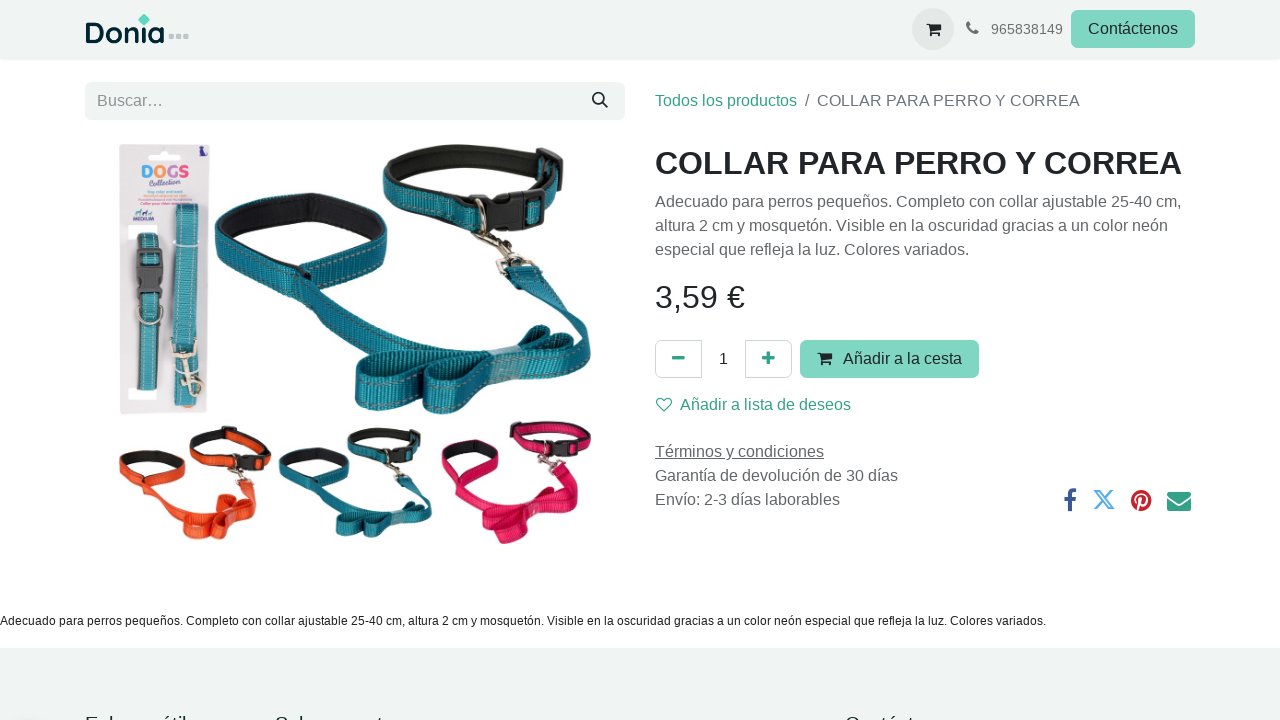

--- FILE ---
content_type: text/html; charset=utf-8
request_url: https://www.donia.es/shop/491003200-collar-para-perro-y-correa-84768
body_size: 10189
content:

        

    
        
<!DOCTYPE html>
        
<html lang="es-ES" data-website-id="3" data-main-object="product.template(84768,)" data-add2cart-redirect="1">
    <head>
        <meta charset="utf-8"/>
        <meta http-equiv="X-UA-Compatible" content="IE=edge"/>
        <meta name="viewport" content="width=device-width, initial-scale=1"/>
          <!-- Facebook Pixel Code -->
          <script id="fb_pixel">
            !function(f,b,e,v,n,t,s)
            {if(f.fbq)return;n=f.fbq=function(){n.callMethod?
            n.callMethod.apply(n,arguments):n.queue.push(arguments)};
            if(!f._fbq)f._fbq=n;n.push=n;n.loaded=!0;n.version='2.0';
            n.queue=[];t=b.createElement(e);t.async=!0;
            t.src=v;s=b.getElementsByTagName(e)[0];
            s.parentNode.insertBefore(t,s)}(window, document,'script',
            'https://connect.facebook.net/en_US/fbevents.js');
            fbq('init', '123456');
            fbq('track', 'PageView');
          </script>
          <noscript><img height="1" width="1" style="display:none" src="https://www.facebook.com/tr?id=123456&amp;ev=PageView&amp;noscript=1" loading="lazy"/></noscript>
          <!-- End Facebook Pixel Code -->
        <meta name="generator" content="Odoo"/>
        <meta name="description" content="Adecuado para perros pequeños. Completo con collar ajustable 25-40 cm, altura 2 cm y mosquetón. Visible en la oscuridad gracias a un color neón especial que refleja la luz. Colores variados."/>
            
        <meta property="og:type" content="website"/>
        <meta property="og:title" content="COLLAR PARA PERRO Y CORREA"/>
        <meta property="og:site_name" content="Donia 2025"/>
        <meta property="og:url" content="https://www.donia.es/shop/491003200-collar-para-perro-y-correa-84768"/>
        <meta property="og:image" content="https://www.donia.es/web/image/product.template/84768/image_1024?unique=22087ce"/>
        <meta property="og:description" content="Adecuado para perros pequeños. Completo con collar ajustable 25-40 cm, altura 2 cm y mosquetón. Visible en la oscuridad gracias a un color neón especial que refleja la luz. Colores variados."/>
            
        <meta name="twitter:card" content="summary_large_image"/>
        <meta name="twitter:title" content="COLLAR PARA PERRO Y CORREA"/>
        <meta name="twitter:image" content="https://www.donia.es/web/image/product.template/84768/image_1024?unique=22087ce"/>
        <meta name="twitter:description" content="Adecuado para perros pequeños. Completo con collar ajustable 25-40 cm, altura 2 cm y mosquetón. Visible en la oscuridad gracias a un color neón especial que refleja la luz. Colores variados."/>
        
        <link rel="canonical" href="https://www.donia.es/shop/491003200-collar-para-perro-y-correa-84768"/>
        
        <link rel="preconnect" href="https://fonts.gstatic.com/" crossorigin=""/>
        <title>COLLAR PARA PERRO Y CORREA | Donia 2025</title>
        <link type="image/x-icon" rel="shortcut icon" href="/web/image/website/3/favicon?unique=b86d1b5"/>
        <link rel="preload" href="/web/static/src/libs/fontawesome/fonts/fontawesome-webfont.woff2?v=4.7.0" as="font" crossorigin=""/>
        <link type="text/css" rel="stylesheet" href="/web/assets/3/82e4d49/web.assets_frontend.min.css"/>
        <script id="web.layout.odooscript" type="text/javascript">
            var odoo = {
                csrf_token: "1f50fc49ce8ca440ad4542c62cf99f8c548294d0o1800987168",
                debug: "",
            };
        </script>
        <script type="text/javascript">
            odoo.__session_info__ = {"is_admin": false, "is_system": false, "is_public": true, "is_website_user": true, "user_id": false, "is_frontend": true, "profile_session": null, "profile_collectors": null, "profile_params": null, "show_effect": true, "currencies": {"1": {"symbol": "\u20ac", "position": "after", "digits": [69, 2]}}, "bundle_params": {"lang": "es_ES", "website_id": 3}, "websocket_worker_version": "17.0-3", "translationURL": "/website/translations", "cache_hashes": {"translations": "8c4ca27873f54f7e757ea8160e33af58770642f6"}, "recaptcha_public_key": "6LcjcrAqAAAAAO9feXl2W0Or_nv1sZRYtUQINWtC", "geoip_country_code": "US", "geoip_phone_code": 1, "lang_url_code": "es"};
            if (!/(^|;\s)tz=/.test(document.cookie)) {
                const userTZ = Intl.DateTimeFormat().resolvedOptions().timeZone;
                document.cookie = `tz=${userTZ}; path=/`;
            }
        </script>
        <script type="text/javascript" defer="defer" src="/web/assets/3/9a6fd42/web.assets_frontend_minimal.min.js" onerror="__odooAssetError=1"></script>
        <script type="text/javascript" defer="defer" data-src="/web/assets/3/c5b6ca5/web.assets_frontend_lazy.min.js" onerror="__odooAssetError=1"></script>
        
        
    </head>
    <body>



        <div id="wrapwrap" class="   ">
                <header id="top" data-anchor="true" data-name="Header" data-extra-items-toggle-aria-label="Botón de elementos adicionales" class="   o_header_standard" style=" ">
                    
    <nav data-name="Navbar" aria-label="Main" class="navbar navbar-expand-lg navbar-light o_colored_level o_cc d-none d-lg-block shadow-sm ">
        

            <div id="o_main_nav" class="o_main_nav container">
                
    <a data-name="Navbar Logo" href="/" class="navbar-brand logo me-4">
            
            <span role="img" aria-label="Logo of Donia 2025" title="Donia 2025"><img src="/web/image/website/3/logo/Donia%202025?unique=b86d1b5" class="img img-fluid" width="95" height="40" alt="Donia 2025" loading="lazy"/></span>
        </a>
    
                
    <ul id="top_menu" role="menu" class="nav navbar-nav top_menu o_menu_loading me-auto">
        

                    
    <li role="presentation" class="nav-item">
        <a role="menuitem" href="/" class="nav-link ">
            <span>Inicio</span>
        </a>
    </li>
    <li role="presentation" class="nav-item dropdown position-static">
        <a data-bs-toggle="dropdown" href="#" role="menuitem" class="nav-link dropdown-toggle o_mega_menu_toggle  " data-bs-display="static">
            <span>Todo para el Hogar</span>
        </a>
        <div data-name="Mega Menu" class="dropdown-menu o_mega_menu o_no_parent_editor">
    








<section class="s_mega_menu_menus_logos overflow-hidden o_colored_level o_cc o_cc1" style="background-image: none;">
        <div class="container">
            <div class="row">
                <div class="col-12 o_colored_level col-lg-12">
                    <div class="row py-3 align-items-center h-100">
                        <div class="col-12 col-sm-6 col-md-4 col-lg py-2 o_colored_level">
                            <h4>Casa | <a href="/shop/category/hogar-240" data-bs-original-title="" title="">ver todo&gt;</a></h4>
                            <nav class="nav flex-column">
                                <a href="/shop/category/hogar-estanterias-y-muebles-auxiliares-262" class="nav-link px-0" data-name="Menu Item" data-bs-original-title="" title="">Estanterías y Muebles auxiliares</a>
                                <a href="/shop/category/hogar-almacenamiento-y-organizacion-266" class="nav-link px-0" data-name="Menu Item" data-bs-original-title="" title="">Almacenamiento y Organización</a>
                                <a href="/shop/category/hogar-fitness-en-casa-299" class="nav-link px-0" data-name="Menu Item" data-bs-original-title="" title="">Fitness en casa</a><a href="/shop/category/hogar-mascotas-294" class="nav-link px-0" data-name="Menu Item" data-bs-original-title="" title="">Mascotas</a>
                            </nav>
                        </div><div class="col-12 col-sm-6 col-md-4 col-lg py-2 o_colored_level pb0">
                            <h4>Decoración | <a href="/shop/category/decoracion-226" data-bs-original-title="" title="">ver todo&gt;</a></h4>
                            <nav class="nav flex-column">
                                <a href="/shop/category/decoracion-textiles-para-el-hogar-221" class="nav-link px-0" data-name="Menu Item" data-bs-original-title="" title="">Textiles para el hogar</a>
                                <a href="/shop/category/decoracion-plantas-y-flores-artificiales-236" class="nav-link px-0" data-name="Menu Item" data-bs-original-title="" title="">Plantas y Flores artificiales</a>
                                <a href="/shop/category/decoracion-jardin-y-terraza-244" class="nav-link px-0" data-name="Menu Item" data-bs-original-title="" title="">Jardín y Terraza</a><a href="/shop/category/decoracion-iluminacion-241" class="nav-link px-0" data-name="Menu Item" data-bs-original-title="" title="">Iluminación</a>
                            </nav>
                        </div>
                        <div class="col-12 col-sm-6 col-md-4 col-lg py-2 o_colored_level">
                            <h4><br></h4>
                            <nav class="nav flex-column">
                                <a href="/shop/category/decoracion-cestos-y-cajas-250" class="nav-link px-0" data-name="Menu Item" data-bs-original-title="" title="">Cestos y Cajas</a>
                                <a href="/shop/category/decoracion-madera-cristal-y-ceramica-292" class="nav-link px-0" data-name="Menu Item" data-bs-original-title="" title="">Madera, Cristal y Cerámica</a>
                                <a href="/shop/category/decoracion-decoracion-de-pared-224" class="nav-link px-0" data-name="Menu Item" data-bs-original-title="" title="">Decoración Pared</a><a href="/shop/category/decoracion-velas-y-esencias-302" class="nav-link px-0" data-name="Menu Item" data-bs-original-title="" title="">Velas y Esencias</a>
                            </nav>
                        </div>
                        
                        <div class="col-12 col-sm-6 col-md-4 col-lg py-2 o_colored_level">
                            <h4>Infantil</h4>
                            <nav class="nav flex-column">
                                <a href="/shop/category/infantil-242" class="nav-link px-0" data-name="Menu Item" data-bs-original-title="" title="">Todos los productos para los peques</a>
                                <a href="/shop/category/infantil-242" data-bs-original-title="" title=""><img src="/web/image/177333-1ef057f0/Donia%20Banners%20web%20%281%29.webp" alt="" class="img img-fluid o_we_custom_image o_we_image_cropped" data-mimetype="image/webp" data-original-id="111518" data-original-src="/web/image/111518-6e1793d2/Donia%20Banners%20web%20%281%29.png" data-mimetype-before-conversion="image/png" data-y="35.0404173162486" data-width="1920" data-height="523.4115247512611" data-scale-x="1" data-scale-y="1" data-aspect-ratio="0/0" loading="lazy"></a>
                                
                            </nav>
                        </div><div class="w-100 d-none d-md-block"></div>
                        <div class="col-12 col-sm-6 col-md-4 col-lg py-2 o_colored_level">
                            <h4>Menaje Cocina | <a href="/shop/category/menaje-y-cocina-254" data-bs-original-title="" title="">ver todo&gt;</a></h4>
                            <nav class="nav flex-column">
                                <a href="/shop/category/menaje-y-cocina-utensilios-de-cocina-287" class="nav-link px-0" data-name="Menu Item" data-bs-original-title="" title="">Utensilios de cocina</a>
                                <a href="/shop/category/menaje-y-cocina-organizacion-de-la-cocina-205" class="nav-link px-0" data-name="Menu Item" data-bs-original-title="" title="">Organización de la cocina</a>
                                <a href="/shop/category/menaje-y-cocina-menaje-de-mesa-277" class="nav-link px-0" data-name="Menu Item" data-bs-original-title="" title="">Menaje de mesa</a>
                            </nav>
                        </div>
                        <div class="col-12 col-sm-6 col-md-4 col-lg py-2 o_colored_level">
                            <h4><br></h4>
                            <nav class="nav flex-column">
                                <a href="/shop/category/menaje-y-cocina-textil-y-accesorios-de-mesa-259" class="nav-link px-0" data-name="Menu Item" data-bs-original-title="" title="">Textil y Accesorios de mesa</a>
                                <a href="/shop/category/menaje-y-cocina-botellas-y-jarras-289" class="nav-link px-0" data-name="Menu Item" data-bs-original-title="" title="">Botellas y Jarras</a>
                                <a href="/shop/category/menaje-y-cocina-sartenes-y-ollas-282" class="nav-link px-0" data-name="Menu Item" data-bs-original-title="" title="">Sartenes y Mesas</a>
                            </nav>
                        </div><div class="col-12 col-sm-6 col-md-4 col-lg py-2 o_colored_level">
                            <h4>Baño | <a href="/shop/category/bano-208">ver todo&gt;</a></h4>
                            <nav class="nav flex-column">
                                <a href="/shop/category/bano-textil-y-accesorios-de-bano-204" class="nav-link px-0" data-name="Menu Item" data-bs-original-title="" title="">Textil y Accesorios Baño</a>
                                <a href="/shop/category/bano-almacenamiento-y-organizacion-del-bano-267" class="nav-link px-0" data-name="Menu Item" data-bs-original-title="" title="">Almacenamiento y Organización Baño</a>
                                <a href="/shop/category/bano-neceseres-y-complementos-265" class="nav-link px-0" data-name="Menu Item" data-bs-original-title="" title="">Neceseres y Complementos</a>
                            </nav>
                        </div>
                        <div class="col-12 col-sm-6 col-md-4 col-lg py-2 o_colored_level">
                            <h4>Papelería | <a href="/shop/category/papeleria-269" data-bs-original-title="" title="" aria-describedby="popover606222">ver todo&gt;</a></h4>
                            <nav class="nav flex-column">
                                <a href="/shop/category/papeleria-escritura-y-color-230" class="nav-link px-0" data-name="Menu Item" data-bs-original-title="" title="">Escritura y Color</a>
                                <a href="/shop/category/papeleria-manualidades-251" class="nav-link px-0" data-name="Menu Item" data-bs-original-title="" title="">Manualidades</a>
                                <a href="/shop/category/papeleria-organizacion-y-escritorio-268" class="nav-link px-0" data-name="Menu Item" data-bs-original-title="" title="">Organización y Escritorio</a>
                            </nav>
                        </div>
                    </div>
                </div>
                
            </div>
        </div>
        <div class="s_mega_menu_menus_logos_wrapper border-top">
            <div class="container">
                <div class="row py-3">
                    <div class="col-4 col-md o_colored_level"><img src="/web/image/177360-4abbe56d/Donia%20Banners%20web%20%281%29.webp" alt="" class="img-fluid img o_we_custom_image" data-mimetype="image/webp" data-original-id="106138" data-original-src="/web/image/106138-38a02169/Donia%20Banners%20web%20%281%29.jpg" data-mimetype-before-conversion="image/jpeg" data-resize-width="570" loading="lazy"></div>
                    <div class="col-4 col-md o_colored_level"><img src="/web/image/177221-d3f46ff9/Donia%20Banners%20web.webp" alt="" class="img-fluid img o_we_custom_image" data-mimetype="image/webp" data-original-id="111507" data-original-src="/web/image/111507-cfaf227c/Donia%20Banners%20web.png" data-mimetype-before-conversion="image/png" data-resize-width="570" loading="lazy"></div>
                    <div class="col-4 col-md o_colored_level"><img src="/web/image/177225-bf6a04b2/36.webp" alt="" class="img-fluid img o_we_custom_image" data-mimetype="image/webp" data-original-id="111511" data-original-src="/web/image/111511-adac87d3/36.png" data-mimetype-before-conversion="image/png" data-resize-width="570" loading="lazy"></div>
                    <div class="col-4 col-md o_colored_level"><img src="/web/image/177223-5a7bfc6e/Donia%20Banners%20web%20%281%29.webp" alt="" class="img-fluid img o_we_custom_image" data-mimetype="image/webp" data-original-id="111518" data-original-src="/web/image/111518-6e1793d2/Donia%20Banners%20web%20%281%29.png" data-mimetype-before-conversion="image/png" data-resize-width="570" loading="lazy"></div>
                    <div class="col-4 col-md o_colored_level"><img src="/web/image/177361-e4397db9/Donia%20Banners%20web.webp" alt="" class="img-fluid img o_we_custom_image" data-mimetype="image/webp" data-original-id="106361" data-original-src="/web/image/106361-56e25fb1/Donia%20Banners%20web.jpg" data-mimetype-before-conversion="image/jpeg" data-resize-width="570" loading="lazy"></div>
                    <div class="col-4 col-md o_colored_level"><img src="/web/image/177362-adbb1705/Donia%20Banners%20web%20%281%29.webp" alt="" class="img-fluid img o_we_custom_image" data-mimetype="image/webp" data-original-id="109183" data-original-src="/web/image/109183-ca2eed7a/Donia%20Banners%20web%20%281%29.jpg" data-mimetype-before-conversion="image/jpeg" data-resize-width="570" loading="lazy"></div>
                </div>
            </div>
        </div>
    </section></div>
        
    </li>
    <li role="presentation" class="nav-item dropdown position-static">
        <a data-bs-toggle="dropdown" href="#" role="menuitem" class="nav-link dropdown-toggle o_mega_menu_toggle  " data-bs-display="static">
            <span>Eventos y Navidad</span>
        </a>
        <div data-name="Mega Menu" class="dropdown-menu o_mega_menu o_no_parent_editor">
    


<section class="s_mega_menu_menus_logos overflow-hidden o_colored_level o_cc o_cc1" style="background-image: none;">
        <div class="container">
            <div class="row">
                <div class="col-12 col-lg-8 o_colored_level">
                    <div class="row py-3 align-items-center h-100">
                        <div class="col-12 col-sm-6 col-md-4 col-lg py-2 o_colored_level">
                            <h4>Eventos</h4>
                            <nav class="nav flex-column">
                                <a href="/shop/category/eventos-298" class="nav-link px-0" data-name="Menu Item" data-bs-original-title="" title="">Todos los productos para EVENTOS</a><a href="/shop/category/eventos-298"><img src="/web/image/177358-11eb56c4/14.webp" alt="" class="img img-fluid o_we_custom_image o_we_image_cropped" data-mimetype="image/webp" data-original-id="63311" data-original-src="/web/image/63311-6d8b9b11/14.png" data-mimetype-before-conversion="image/png" data-x="579.24140625" data-width="678.9288330078125" data-height="540.0000000000001" data-scale-x="1" data-scale-y="1" data-aspect-ratio="0/0" loading="lazy"></a>
                                
                            </nav>
                        </div>
                        <div class="col-12 col-sm-6 col-md-4 col-lg py-2 o_colored_level">
                            <h4>Navidad <a href="/shop/category/navidad-264">| ver todo</a></h4>
                            <nav class="nav flex-column">
                                <a href="/shop/category/navidad-arboles-y-plantas-206" class="nav-link px-0" data-name="Menu Item" data-bs-original-title="" title="">Árboles y Plantas</a>
                                <a href="/shop/category/navidad-bolas-y-bajo-arboles-211" class="nav-link px-0" data-name="Menu Item" data-bs-original-title="" title="">Bolas y Bajo árboles</a>
                                <a href="/shop/category/navidad-cintas-y-guirnaldas-215" class="nav-link px-0" data-name="Menu Item" data-bs-original-title="" title="">Cintas y Guirnaldas</a><a href="/shop/category/navidad-colgantes-y-adornos-218" class="nav-link px-0" data-name="Menu Item" data-bs-original-title="" title="">Colgantes y Adornos</a><a href="/shop/category/navidad-deco-mesa-y-menaje-223" class="nav-link px-0" data-name="Menu Item" data-bs-original-title="" title="">Deco Mes y Menaje</a><a href="/shop/category/navidad-coronas-y-velas-225" class="nav-link px-0" data-name="Menu Item" data-bs-original-title="" title="">Corona y Velas</a>
                            </nav>
                        </div>
                        <div class="col-12 col-sm-6 col-md-4 col-lg py-2 o_colored_level">
                            <h4><br></h4>
                            <nav class="nav flex-column">
                                <a href="/shop/category/navidad-luces-e-iluminacion-248" class="nav-link px-0" data-name="Menu Item" data-bs-original-title="" title="">Luces e Iluminación</a>
                                <a href="/shop/category/navidad-madera-y-figuras-249" class="nav-link px-0" data-name="Menu Item" data-bs-original-title="" title="">Madera y Figuras</a>
                                <a href="/shop/category/navidad-escenas-y-poblados-261" class="nav-link px-0" data-name="Menu Item" data-bs-original-title="" title="">Escenas y Poblado</a><a href="/shop/category/navidad-nacimientos-y-accesorios-263" class="nav-link px-0" data-name="Menu Item" data-bs-original-title="" title="">Nacimientos y Accesorios</a><a href="/shop/category/navidad-complementos-navidad-271" class="nav-link px-0" data-name="Menu Item" data-bs-original-title="" title="">Complementos Papelería</a><a href="/shop/category/navidad-peluches-272" class="nav-link px-0" data-name="Menu Item" data-bs-original-title="" title="">Peluches Navidad</a>
                            </nav>
                        </div>
                        <div class="w-100 d-none d-md-block"></div>
                        
                        
                        
                    </div>
                </div>
                <div class="col-12 col-lg-4 py-4 d-flex align-items-center justify-content-center s_mega_menu_gray_area o_colored_level pt40">
                    <a href="#" class="nav-link text-center px-0" data-name="Menu Item" data-bs-original-title="" title="">
                        <img src="/web/image/177359-ce3c426d/22.webp" alt="" class="mb-3 rounded shadow img-fluid img o_we_custom_image" data-mimetype="image/webp" data-original-id="102113" data-original-src="/web/image/102113-4c828619/22.jpg" data-mimetype-before-conversion="image/jpeg" data-resize-width="1230" loading="lazy">
                        <h4>¡Equipa tu Navidad!</h4>
                    </a>
                </div>
            </div>
        </div>
        <div class="s_mega_menu_menus_logos_wrapper border-top">
            <div class="container">
                <div class="row py-3">
                    <div class="col-4 col-md o_colored_level"><img src="/web/image/177367-a993e932/35.webp" alt="" class="img-fluid img o_we_custom_image" data-mimetype="image/webp" data-original-id="111509" data-original-src="/web/image/111509-463b8363/35.png" data-mimetype-before-conversion="image/png" data-resize-width="570" loading="lazy"></div>
                    <div class="col-4 col-md o_colored_level"><img src="/web/image/177364-2971859a/Donia%20Banners%20web%20%282%29.webp" alt="" class="img-fluid img o_we_custom_image" data-mimetype="image/webp" data-original-id="109196" data-original-src="/web/image/109196-b5beec5f/Donia%20Banners%20web%20%282%29.jpg" data-mimetype-before-conversion="image/jpeg" data-resize-width="570" loading="lazy"></div>
                    <div class="col-4 col-md o_colored_level"><img src="/web/image/177368-8809f390/25.webp" alt="" class="img-fluid img o_we_custom_image" data-mimetype="image/webp" data-original-id="102124" data-original-src="/web/image/102124-1e0248ca/25.jpg" data-mimetype-before-conversion="image/jpeg" data-resize-width="570" loading="lazy"></div>
                    <div class="col-4 col-md o_colored_level"><img src="/web/image/177363-c47fec0b/24.webp" alt="" class="img-fluid img o_we_custom_image" data-mimetype="image/webp" data-original-id="102122" data-original-src="/web/image/102122-90c99346/24.jpg" data-mimetype-before-conversion="image/jpeg" data-resize-width="570" loading="lazy"></div>
                    <div class="col-4 col-md o_colored_level"><img src="/web/image/177365-939e1adf/Donia%20Banners%20web%20%281%29.webp" alt="" class="img-fluid img o_we_custom_image" data-mimetype="image/webp" data-original-id="99385" data-original-src="/web/image/99385-19df8fce/Donia%20Banners%20web%20%281%29.png" data-mimetype-before-conversion="image/png" data-resize-width="570" loading="lazy"></div>
                    <div class="col-4 col-md o_colored_level"><img src="/web/image/177366-48f727d0/23.webp" alt="" class="img-fluid img o_we_custom_image" data-mimetype="image/webp" data-original-id="102116" data-original-src="/web/image/102116-ba8c29e9/23.jpg" data-mimetype-before-conversion="image/jpeg" data-resize-width="570" loading="lazy"></div>
                </div>
            </div>
        </div>
    </section></div>
        
    </li>
                
    </ul>
                
                <ul class="navbar-nav align-items-center gap-2 flex-shrink-0 justify-content-end ps-3">
                    
        
            <li class=" divider d-none"></li> 
            <li class="o_wsale_my_cart  ">
                <a href="/shop/cart" aria-label="Cesta del comercio electrónico" class="o_navlink_background btn position-relative rounded-circle p-1 text-center text-reset">
                    <div class="">
                        <i class="fa fa-shopping-cart fa-stack"></i>
                        <sup class="my_cart_quantity badge text-bg-primary position-absolute top-0 end-0 mt-n1 me-n1 rounded-pill d-none" data-order-id="">0</sup>
                    </div>
                </a>
            </li>
        
        
            <li class="o_wsale_my_wish d-none  o_wsale_my_wish_hide_empty">
                <a href="/shop/wishlist" class="o_navlink_background btn position-relative rounded-circle p-1 text-center text-reset">
                    <div class="">
                        <i class="fa fa-1x fa-heart fa-stack"></i>
                        <sup class="my_wish_quantity o_animate_blink badge text-bg-primary position-absolute top-0 end-0 mt-n1 me-n1 rounded-pill">0</sup>
                    </div>
                </a>
            </li>
        
                    
                    
        <li class="">
                <div data-name="Text" class="s_text_block ">
                    <a href="tel:965838149" class="nav-link o_nav-link_secondary p-2" data-bs-original-title="" title="" aria-describedby="popover933949">
                        <i class="fa fa-1x fa-fw fa-phone me-1"></i>
                        <span class="o_force_ltr"><small>965838149</small></span>
                    </a>
                </div>
        </li>
                    
                    
        <li data-name="Language Selector" class="o_header_language_selector ">
        
        
        </li>
                    
                    
        
        
                    
        <li class="">
            <div class="oe_structure oe_structure_solo ">
                <section class="oe_unremovable oe_unmovable s_text_block" data-snippet="s_text_block" data-name="Text">
                    <div class="container">
                        <a href="/contactus" class="oe_unremovable btn btn-primary btn_cta">Contáctenos</a>
                    </div>
                </section>
            </div>
        </li>
                </ul>
            </div>
        
    </nav>
    <nav data-name="Navbar" aria-label="Mobile" class="navbar  navbar-light o_colored_level o_cc o_header_mobile d-block d-lg-none shadow-sm px-0 ">
        

        <div class="o_main_nav container flex-wrap justify-content-between">
            
    <a data-name="Navbar Logo" href="/" class="navbar-brand logo ">
            
            <span role="img" aria-label="Logo of Donia 2025" title="Donia 2025"><img src="/web/image/website/3/logo/Donia%202025?unique=b86d1b5" class="img img-fluid" width="95" height="40" alt="Donia 2025" loading="lazy"/></span>
        </a>
    
            <ul class="o_header_mobile_buttons_wrap navbar-nav flex-row align-items-center gap-2 mb-0">
        
            <li class=" divider d-none"></li> 
            <li class="o_wsale_my_cart  ">
                <a href="/shop/cart" aria-label="Cesta del comercio electrónico" class="o_navlink_background_hover btn position-relative rounded-circle border-0 p-1 text-reset">
                    <div class="">
                        <i class="fa fa-shopping-cart fa-stack"></i>
                        <sup class="my_cart_quantity badge text-bg-primary position-absolute top-0 end-0 mt-n1 me-n1 rounded-pill d-none" data-order-id="">0</sup>
                    </div>
                </a>
            </li>
        
        
            <li class="o_wsale_my_wish d-none  o_wsale_my_wish_hide_empty">
                <a href="/shop/wishlist" class="o_navlink_background_hover btn position-relative rounded-circle border-0 p-1 text-reset">
                    <div class="">
                        <i class="fa fa-1x fa-heart fa-stack"></i>
                        <sup class="my_wish_quantity o_animate_blink badge text-bg-primary position-absolute top-0 end-0 mt-n1 me-n1 rounded-pill">0</sup>
                    </div>
                </a>
            </li>
        
                <li class="o_not_editable">
                    <button class="nav-link btn me-auto p-2 o_not_editable" type="button" data-bs-toggle="offcanvas" data-bs-target="#top_menu_collapse_mobile" aria-controls="top_menu_collapse_mobile" aria-expanded="false" aria-label="Alternar navegación">
                        <span class="navbar-toggler-icon"></span>
                    </button>
                </li>
            </ul>
            <div id="top_menu_collapse_mobile" class="offcanvas offcanvas-end o_navbar_mobile">
                <div class="offcanvas-header justify-content-end o_not_editable">
                    <button type="button" class="nav-link btn-close" data-bs-dismiss="offcanvas" aria-label="Cerrar"></button>
                </div>
                <div class="offcanvas-body d-flex flex-column justify-content-between h-100 w-100">
                    <ul class="navbar-nav">
                        
                        
                        
    <ul role="menu" class="nav navbar-nav top_menu  ">
        

                            
    <li role="presentation" class="nav-item">
        <a role="menuitem" href="/" class="nav-link ">
            <span>Inicio</span>
        </a>
    </li>
    <li role="presentation" class="nav-item dropdown position-static">
        <a data-bs-toggle="dropdown" href="#" role="menuitem" class="nav-link dropdown-toggle o_mega_menu_toggle  d-flex justify-content-between align-items-center" data-bs-display="static">
            <span>Todo para el Hogar</span>
        </a>
        
    </li>
    <li role="presentation" class="nav-item dropdown position-static">
        <a data-bs-toggle="dropdown" href="#" role="menuitem" class="nav-link dropdown-toggle o_mega_menu_toggle  d-flex justify-content-between align-items-center" data-bs-display="static">
            <span>Eventos y Navidad</span>
        </a>
        
    </li>
                        
    </ul>
                        
        <li class="">
                <div data-name="Text" class="s_text_block mt-2 border-top pt-2 o_border_contrast">
                    <a href="tel:965838149" class="nav-link o_nav-link_secondary p-2" data-bs-original-title="" title="" aria-describedby="popover933949">
                        <i class="fa fa-1x fa-fw fa-phone me-1"></i>
                        <span class="o_force_ltr"><small>965838149</small></span>
                    </a>
                </div>
        </li>
                        
                    </ul>
                    <ul class="navbar-nav gap-2 mt-3 w-100">
                        
                        
        
        
                        
        <li data-name="Language Selector" class="o_header_language_selector ">
        
        
        </li>
                        
        <li class="">
            <div class="oe_structure oe_structure_solo ">
                <section class="oe_unremovable oe_unmovable s_text_block" data-snippet="s_text_block" data-name="Text">
                    <div class="container">
                        <a href="/contactus" class="oe_unremovable btn btn-primary btn_cta w-100">Contáctenos</a>
                    </div>
                </section>
            </div>
        </li>
                    </ul>
                </div>
            </div>
        </div>
    
    </nav>
    
        </header>
                <main>
                    
            <div itemscope="itemscope" itemtype="http://schema.org/Product" id="wrap" class="js_sale o_wsale_product_page ecom-zoomable zoomodoo-next ecom-zoomable zoomodoo-next" data-ecom-zoom-click="1" data-ecom-zoom-auto="1">
                <div class="oe_structure oe_empty oe_structure_not_nearest" id="oe_structure_website_sale_product_1" data-editor-message="MUEVA BLOQUES AQUÍ PARA MOSTRARLOS EN TODOS LOS PRODUCTOS"></div>
                <section id="product_detail" class="container py-4 oe_website_sale " data-view-track="1">
                    <div class="row align-items-center">
                        <div class="col-lg-6 d-flex align-items-center">
                            <div class="d-flex justify-content-between w-100">
    <form method="get" class="o_searchbar_form o_wait_lazy_js s_searchbar_input o_wsale_products_searchbar_form me-auto flex-grow-1 mb-2 mb-lg-0" action="/shop" data-snippet="s_searchbar_input">
            <div role="search" class="input-group me-sm-2">
        <input type="search" name="search" class="search-query form-control oe_search_box border-0 bg-light border-0 text-bg-light" placeholder="Buscar…" data-search-type="products" data-limit="5" data-display-image="true" data-display-description="true" data-display-extra-link="true" data-display-detail="true" data-order-by="name asc"/>
        <button type="submit" aria-label="Buscar" title="Buscar" class="btn oe_search_button btn btn-light">
            <i class="oi oi-search"></i>
        </button>
    </div>

            <input name="order" type="hidden" class="o_search_order_by" value="name asc"/>
            
        
        </form>
        <div class="o_pricelist_dropdown dropdown d-none">

            <a role="button" href="#" data-bs-toggle="dropdown" class="dropdown-toggle btn btn-light">
                Tarifa Web
            </a>
            <div class="dropdown-menu" role="menu">
            </div>
        </div>
                            </div>
                        </div>
                        <div class="col-lg-6 d-flex align-items-center">
                            <ol class="breadcrumb p-0 mb-2 m-lg-0">
                                <li class="breadcrumb-item o_not_editable">
                                    <a href="/shop">Todos los productos</a>
                                </li>
                                
                                <li class="breadcrumb-item active">
                                    <span>COLLAR PARA PERRO Y CORREA</span>
                                </li>
                            </ol>
                        </div>
                    </div>
                    <div class="row" id="product_detail_main" data-name="Product Page" data-image_width="50_pc" data-image_layout="carousel">
                        <div class="col-lg-6 mt-lg-4 o_wsale_product_images position-relative">
        <div id="o-carousel-product" class="carousel slide position-sticky mb-3 overflow-hidden" data-bs-ride="carousel" data-bs-interval="0" data-name="Carrusel de producto">
            <div class="o_carousel_product_outer carousel-outer position-relative flex-grow-1 overflow-hidden">
                <div class="carousel-inner h-100">
                        <div class="carousel-item h-100 text-center active">
        <div class="position-relative d-inline-flex overflow-hidden m-auto h-100">
            <span class="o_ribbon  z-index-1" style=""></span>
            <div class="d-flex align-items-start justify-content-center h-100 oe_unmovable"><img src="/web/image/product.product/84614/image_1024/%5B491003200%5D%20COLLAR%20PARA%20PERRO%20Y%20CORREA?unique=22087ce" class="img img-fluid oe_unmovable product_detail_img mh-100" alt="COLLAR PARA PERRO Y CORREA" data-zoom="1" data-zoom-image="/web/image/product.product/84614/image_1920/%5B491003200%5D%20COLLAR%20PARA%20PERRO%20Y%20CORREA?unique=22087ce" loading="lazy"/></div>
        </div>
                        </div>
                </div>
            </div>
        <div class="o_carousel_product_indicators pt-2 overflow-hidden">
        </div>
        </div>
                        </div>
                        <div id="product_details" class="col-lg-6 mt-md-4">
                            
                            <h1 itemprop="name">COLLAR PARA PERRO Y CORREA</h1>
                            <span itemprop="url" style="display:none;">https://www.donia.es/shop/491003200-collar-para-perro-y-correa-84768</span>
                            <span itemprop="image" style="display:none;">https://www.donia.es/web/image/product.template/84768/image_1920?unique=22087ce</span>
                            <p class="text-muted my-2" placeholder="Una descripción corta que aparecerá también en documentos.">Adecuado para perros pequeños. Completo con collar ajustable 25-40 cm, altura 2 cm y mosquetón. Visible en la oscuridad gracias a un color neón especial que refleja la luz. Colores variados.</p>
                            
                            <form action="/shop/cart/update" method="POST">
                                <input type="hidden" name="csrf_token" value="1f50fc49ce8ca440ad4542c62cf99f8c548294d0o1800987168"/>
                                <div class="js_product js_main_product mb-3">
                                    <div>
        <div itemprop="offers" itemscope="itemscope" itemtype="http://schema.org/Offer" class="product_price mt-2 mb-3 d-inline-block">
            <h3 class="css_editable_mode_hidden">
                <span class="oe_price" style="white-space: nowrap;" data-oe-type="monetary" data-oe-expression="combination_info[&#39;price&#39;]"><span class="oe_currency_value">3,59</span> €</span>
                <span itemprop="price" style="display:none;">3.59</span>
                <span itemprop="priceCurrency" style="display:none;">EUR</span>
                <span style="text-decoration: line-through; white-space: nowrap;" itemprop="listPrice" class="text-danger oe_default_price ms-1 h5 d-none" data-oe-type="monetary" data-oe-expression="combination_info[&#39;list_price&#39;]"><span class="oe_currency_value">3,00</span> €</span>
            </h3>
        </div>
        <div id="product_unavailable" class="d-none">
            <h3 class="fst-italic">Not Available For Sale</h3>
        </div>
                                    </div>
                                    
                                        <input type="hidden" class="product_id" name="product_id" value="84614"/>
          <input type="hidden" class="default_code" name="default_code" value="491003200"/>
                                        <input type="hidden" class="product_template_id" name="product_template_id" value="84768"/>
                                        <input type="hidden" class="product_category_id" name="product_category_id" value="294"/>
        <ul class="list-unstyled js_add_cart_variants mb-0 flex-column" data-attribute_exclusions="{&#34;exclusions&#34;: {}, &#34;archived_combinations&#34;: [], &#34;parent_exclusions&#34;: {}, &#34;parent_combination&#34;: [], &#34;parent_product_name&#34;: null, &#34;mapped_attribute_names&#34;: {}}">
        </ul>
                                    
                                    <p class="css_not_available_msg alert alert-warning">Esta combinación no existe.</p>
                                    <div id="o_wsale_cta_wrapper" class="d-flex flex-wrap align-items-center">
                                        
        <div contenteditable="false" class="css_quantity input-group d-inline-flex me-2 mb-2 align-middle">
            <a class="btn btn-link js_add_cart_json" aria-label="Eliminar uno" title="Eliminar uno" href="#">
                <i class="fa fa-minus"></i>
            </a>
            <input type="text" class="form-control quantity text-center" data-min="1" name="add_qty" value="1"/>
            <a class="btn btn-link float_left js_add_cart_json" aria-label="Añada uno" title="Añada uno" href="#">
                <i class="fa fa-plus"></i>
            </a>
        </div>
                                        <div id="add_to_cart_wrap" class="d-inline-flex align-items-center mb-2 me-auto">
                                            <a data-animation-selector=".o_wsale_product_images" role="button" id="add_to_cart" href="#" class="btn btn-primary js_check_product a-submit flex-grow-1" onclick="fbq(&#39;track&#39;, &#39;AddToCart&#39;, { content_name: &#39;COLLAR PARA PERRO Y CORREA&#39;, content_category: &#39;&#39;, content_ids: [document.getElementsByName(&#39;default_code&#39;)[0].value], content_type: &#39;product&#39;, value: document.querySelector(&#39;.oe_price .oe_currency_value&#39;).textContent, currency: &#39;EUR&#39; });">
                                                <i class="fa fa-shopping-cart me-2"></i>
                                                Añadir a la cesta
                                            </a>
                                        </div>
                                        <div id="product_option_block" class="d-flex flex-wrap w-100">
            
                <button type="button" role="button" class="btn btn-link px-0 pe-3 o_add_wishlist_dyn" data-action="o_wishlist" title="Añadir a lista de deseos" data-product-template-id="84768" data-product-product-id="84614"><i class="fa fa-heart-o me-2" role="img" aria-label="Add to wishlist"></i>Añadir a lista de deseos</button>
            </div>
                                    </div>
      <div class="availability_messages o_not_editable"></div>
                                    <div id="contact_us_wrapper" class="d-none oe_structure oe_structure_solo ">
                                        <section class="s_text_block" data-snippet="s_text_block" data-name="Text">
                                            <div class="container">
                                                <a class="btn btn-primary btn_cta" href="/contactus">Contáctenos
                                                </a>
                                            </div>
                                        </section>
                                    </div>
        <div class="o_product_tags o_field_tags d-flex flex-wrap align-items-center gap-2">
        </div>
                                </div>
                            </form>
                            <div id="o_product_terms_and_share" class="d-flex justify-content-between flex-column flex-md-row align-items-md-end mb-3">
            <p class="text-muted mb-0">
                <a href="/terms" class="text-muted"><u>Términos y condiciones</u></a><br/>
                Garantía de devolución de 30 días<br/>
                Envío: 2-3 días laborables
            </p>
            <div class="h4 mt-3 mb-0 d-flex justify-content-md-end flex-shrink-0" contenteditable="false">
    <div data-snippet="s_share" class="s_share text-start o_no_link_popover text-lg-end">
        <a href="https://www.facebook.com/sharer/sharer.php?u={url}" target="_blank" aria-label="Facebook" class="s_share_facebook mx-1 my-0">
            <i class="fa fa-facebook "></i>
        </a>
        <a href="https://twitter.com/intent/tweet?text={title}&amp;url={url}" target="_blank" aria-label="Twitter" class="s_share_twitter mx-1 my-0">
            <i class="fa fa-twitter "></i>
        </a>
        <a href="https://pinterest.com/pin/create/button/?url={url}&amp;media={media}&amp;description={title}" target="_blank" aria-label="Pinterest" class="s_share_pinterest mx-1 my-0">
            <i class="fa fa-pinterest "></i>
        </a>
        <a href="/cdn-cgi/l/email-protection#dae5b8b5bea3e7a1afa8b6a7fcbbb7aae1a9afb8b0bfb9aee7a1aeb3aeb6bfa7" aria-label="Correo electrónico" class="s_share_email mx-1 my-0">
            <i class="fa fa-envelope "></i>
        </a>
    </div>
            </div>
                            </div>
          <input id="wsale_user_email" type="hidden" value=""/>
                        </div>
                    </div>
                </section>
                <div itemprop="description" class="oe_structure oe_empty mt16" id="product_full_description"><p><font style='box-sizing: inherit; color: rgb(35, 35, 35); font-family: "Open Sans", sans-serif; font-size: 12px; vertical-align: inherit;'>Adecuado para perros pequeños. </font><font style='box-sizing: inherit; color: rgb(35, 35, 35); font-family: "Open Sans", sans-serif; font-size: 12px; vertical-align: inherit;'>Completo con collar ajustable 25-40 cm, altura 2 cm y mosquetón. </font><font style='box-sizing: inherit; color: rgb(35, 35, 35); font-family: "Open Sans", sans-serif; font-size: 12px; vertical-align: inherit;'>Visible en la oscuridad gracias a un color neón especial que refleja la luz. </font><font style='box-sizing: inherit; color: rgb(35, 35, 35); font-family: "Open Sans", sans-serif; font-size: 12px; vertical-align: inherit;'>Colores variados.</font><br></p></div>
                <div class="oe_structure oe_empty oe_structure_not_nearest mt16" id="oe_structure_website_sale_product_2" data-editor-message="MUEVA BLOQUES AQUÍ PARA MOSTRARLOS EN TODOS LOS PRODUCTOS"></div>
            </div>
            <script data-cfasync="false" src="/cdn-cgi/scripts/5c5dd728/cloudflare-static/email-decode.min.js"></script><script>
              fbq('track', 'ViewContent', {
                value: 3.59,
                currency: 'EUR',
                content_ids: ['491003200'],
                content_type: 'Product',
              });
            </script>
        
        <div id="o_shared_blocks" class="oe_unremovable"></div>
                </main>
                <footer id="bottom" data-anchor="true" data-name="Footer" class="o_footer o_colored_level o_cc ">
                    <div id="footer" class="oe_structure oe_structure_solo">
            <section class="s_text_block pt40 pb16" data-snippet="s_text_block" data-name="Text" style="background-image: none;">
                <div class="container">
                    <div class="row">
                        <div class="col-lg-2 pt24 pb24">
                            <h5 class="mb-3">Enlaces útiles</h5>
                            <ul class="list-unstyled">
                                <li><a href="/">Inicio</a></li>
                                <li><a href="#">Sobre nosotros</a></li>
                                <li><a href="#">Productos</a></li>
                                <li><a href="#">Servicios</a></li>
                                <li><a href="#">Legal</a></li>
                                
                                <li><a href="/contactus">Contáctenos</a></li>
                            </ul>
                        </div>
                        <div class="col-lg-5 pt24 pb24">
                            <h5 class="mb-3">Sobre nosotros</h5>
                            <p>Somos un equipo de personas apasionadas cuyo objetivo es mejorar la vida de todos a través de productos disruptivos. Construimos grandes productos para resolver sus problemas de negocio.
                            <br/><br/>Nuestros productos están diseñados para pequeñas y medianas empresas dispuestas a optimizar su rendimiento.</p>
                        </div>
                        <div id="connect" class="col-lg-4 offset-lg-1 pt24 pb24 o_colored_level">
                            <h5 class="mb-3">Contáctenos</h5>
                            <ul class="list-unstyled">
                                <li><i class="fa fa-comment fa-fw me-2"></i><a href="/contactus">Contáctenos</a></li>
                                <li><i class="fa fa-envelope fa-fw me-2"></i><a href="/cdn-cgi/l/email-protection#7b12151d143b1f1415121a551e08" data-bs-original-title="" title=""><span class="__cf_email__" data-cfemail="2a43444c456a4e4544434b044f59">[email&#160;protected]</span></a></li>
                                <li><i class="fa fa-phone fa-fw me-2"></i><span class="o_force_ltr"><a href="tel:965838149" data-bs-original-title="" title="">965838149</a></span></li>
                            </ul>
                            <div class="s_social_media o_not_editable text-start" data-snippet="s_social_media" data-name="Social Media">
                                <h5 class="s_social_media_title d-none">Síganos</h5>
<a href="/website/social/facebook" class="s_social_media_facebook" target="_blank" aria-label="Facebook">
                                    <i class="fa fa-facebook rounded-circle shadow-sm o_editable_media"></i>
                                </a>
<a href="/website/social/instagram" class="s_social_media_instagram" target="_blank" aria-label="Instagram">
                                    <i class="fa rounded-circle shadow-sm o_editable_media fa-instagram"></i>
                                </a>
<a href="/" class="text-800" aria-label="Página adicional">
                                    <i class="fa fa-home rounded-circle shadow-sm o_editable_media"></i>
                                </a>
</div>
                        </div>
                    </div>
                </div>
            </section>
        </div>
    <div class="o_footer_copyright o_colored_level o_cc" data-name="Copyright">
                        <div class="container py-3">
                            <div class="row">
                                <div class="col-sm text-center text-sm-start text-muted">
                                    <span class="o_footer_copyright_name me-2">Copyright &copy; Nombre de la empresa</span>
        
        
    </div>
                                <div class="col-sm text-center text-sm-end o_not_editable">
        <div class="o_brand_promotion">
        
        </div>
                                </div>
                            </div>
                        </div>
                    </div>
                </footer>
            </div>
            <div class="whatsapp_icon">
                <a target="_blank" title="WhatsApp Floating Icon" href="https://api.whatsapp.com/send?phone=643420351&amp;text=Hola, ¿Me puedes ayudar?">
                <i class="fa fa-whatsapp"></i>
            </a>
            </div>
        
        <script data-cfasync="false" src="/cdn-cgi/scripts/5c5dd728/cloudflare-static/email-decode.min.js"></script><script defer src="https://static.cloudflareinsights.com/beacon.min.js/vcd15cbe7772f49c399c6a5babf22c1241717689176015" integrity="sha512-ZpsOmlRQV6y907TI0dKBHq9Md29nnaEIPlkf84rnaERnq6zvWvPUqr2ft8M1aS28oN72PdrCzSjY4U6VaAw1EQ==" data-cf-beacon='{"version":"2024.11.0","token":"18fa5347b8db43578049256c530c2f44","r":1,"server_timing":{"name":{"cfCacheStatus":true,"cfEdge":true,"cfExtPri":true,"cfL4":true,"cfOrigin":true,"cfSpeedBrain":true},"location_startswith":null}}' crossorigin="anonymous"></script>
</body>
</html>
    